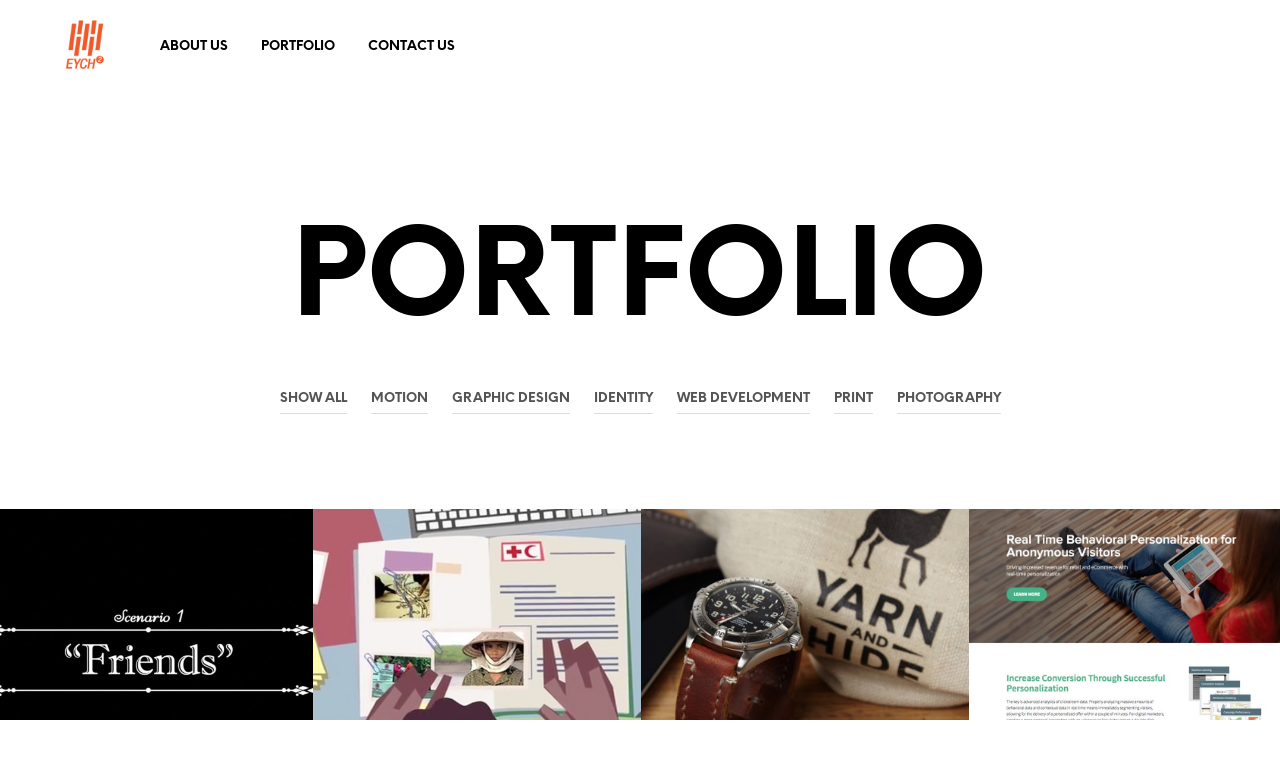

--- FILE ---
content_type: text/css
request_url: https://www.eych2.com/wp-content/plugins/getbowtied-shopkeeper-extender-d7674da/includes/gbt-blocks/social_media_profiles/assets/css/style.css?ver=1548949349
body_size: 81
content:
.gbt_18_sk_social_media_wrapper{vertical-align:middle;clear:both;margin:5px -15px 15px -15px;display:block}.gbt_18_sk_social_media_wrapper .gbt_18_sk_social_media_list{list-style:none;margin:0;padding:0;line-height:1em;font-size:24px}.gbt_18_sk_social_media_wrapper .gbt_18_sk_social_media_list.left{text-align:left}.gbt_18_sk_social_media_wrapper .gbt_18_sk_social_media_list.center{text-align:center}.gbt_18_sk_social_media_wrapper .gbt_18_sk_social_media_list.right{text-align:right}.gbt_18_sk_social_media_wrapper .gbt_18_sk_social_media_list:after,.gbt_18_sk_social_media_wrapper .gbt_18_sk_social_media_list:before{content:" ";display:table;clear:both}.gbt_18_sk_social_media_wrapper .gbt_18_sk_social_media_list .gbt_18_sk_social_media_item{padding:5px 15px;display:inline-block}.gbt_18_sk_social_media_wrapper .gbt_18_sk_social_media_list .gbt_18_sk_social_media_item .gbt_18_sk_social_media_link i{-webkit-transition:opacity .2s;-o-transition:opacity .2s;transition:opacity .2s}.gbt_18_sk_social_media_wrapper .gbt_18_sk_social_media_list .gbt_18_sk_social_media_item .gbt_18_sk_social_media_link:hover i{opacity:.7}.gbt_18_sk_social_media_wrapper .gbt_18_sk_social_media_list .gbt_18_sk_social_media_item .gbt_18_sk_social_media_link span{display:none}.gbt_18_sk_social_media_wrapper:after,.gbt_18_sk_social_media_wrapper:before{content:" ";display:table;clear:both}

--- FILE ---
content_type: text/css
request_url: https://www.eych2.com/wp-content/plugins/getbowtied-shopkeeper-extender-d7674da/includes/gbt-blocks/categories_grid/assets/css/style.css?ver=1548949349
body_size: 1022
content:
@media (min-width:640px){.gbt_18_sk_categories_grid.alignfull{padding:0 15px}}@media (max-width:639px){.gbt_18_sk_categories_grid.alignfull .gbt_18_sk_categories_grid_wrapper div{padding:0}}@media (max-width:639px){.gbt_18_sk_categories_grid:not(.alignfull) .gbt_18_sk_category_1,.gbt_18_sk_categories_grid:not(.alignfull) .gbt_18_sk_category_2,.gbt_18_sk_categories_grid:not(.alignfull) .gbt_18_sk_category_3,.gbt_18_sk_categories_grid:not(.alignfull) .gbt_18_sk_category_4,.gbt_18_sk_categories_grid:not(.alignfull) .gbt_18_sk_category_5,.gbt_18_sk_categories_grid:not(.alignfull) .gbt_18_sk_category_6,.gbt_18_sk_categories_grid:not(.alignfull) .gbt_18_sk_category_more_than_6{padding-left:0;padding-right:0}}@media (min-width:641px){.gbt_18_sk_categories_grid:not(.alignfull) .gbt_18_sk_categories_grid_wrapper{margin:0 -0.625rem}}@media (min-width:640px) and (max-width:1024px){.gbt_18_sk_categories_grid:not(.alignfull) .gbt_18_sk_categories_grid_wrapper .gbt_18_sk_category_name{padding:20px}}.gbt_18_sk_categories_grid article .gbt_18_sk_categories_grid_wrapper{margin-bottom:0px}.gbt_18_sk_categories_grid .gbt_18_sk_categories_grid_wrapper .gbt_18_sk_category_grid_box{overflow:hidden;position:relative;display:block;backface-visibility:hidden;-webkit-backface-visibility:hidden}.gbt_18_sk_categories_grid .gbt_18_sk_categories_grid_wrapper .gbt_18_sk_category_count{margin-left:7px}.gbt_18_sk_categories_grid .gbt_18_sk_categories_grid_wrapper .gbt_18_sk_category_grid_box:hover .gbt_18_sk_category_item_bkg{-webkit-transform:translate3d(0, 0, 0);transform:translate3d(0, 0, 0)}.gbt_18_sk_categories_grid .gbt_18_sk_categories_grid_wrapper .gbt_18_sk_category_item_bkg{height:100%;position:absolute;top:0;left:0;bottom:0;right:0;display:block;background-color:#333;background-size:cover;background-repeat:no-repeat;background-position:center;width:-webkit-calc(100% + 50px);width:calc(100% + 50px);max-width:none;min-height:100.6%;-webkit-transition:opacity 0.35s, -webkit-transform 0.35s;transition:opacity 0.35s, -webkit-transform 0.35s;-o-transition:opacity 0.35s, transform 0.35s;transition:opacity 0.35s, transform 0.35s;transition:opacity 0.35s, transform 0.35s, -webkit-transform 0.35s;-webkit-transform:translate3d(-40px, 0, 0);transform:translate3d(-40px, 0, 0)}.gbt_18_sk_categories_grid .gbt_18_sk_categories_grid_wrapper:after,.gbt_18_sk_categories_grid .gbt_18_sk_categories_grid_wrapper:before{content:" ";display:table}.gbt_18_sk_categories_grid .gbt_18_sk_categories_grid_wrapper .gbt_18_sk_category_grid_box{overflow:hidden;position:relative;display:block;backface-visibility:hidden;-webkit-backface-visibility:hidden}.gbt_18_sk_categories_grid .gbt_18_sk_categories_grid_wrapper .gbt_18_sk_category_item{display:table!important;width:100%;position:relative;text-decoration:none;border-spacing:0}.gbt_18_sk_categories_grid .gbt_18_sk_categories_grid_wrapper .gbt_18_sk_category_name{width:100%;display:table-cell;line-height:1.333em;text-decoration:none;padding:33px 30px;color:#fff;background:rgba(0, 0, 0, 0);-webkit-transition:all 0.35s ease;-o-transition:all 0.35s ease;transition:all 0.35s ease;position:relative;z-index:2}.gbt_18_sk_categories_grid .gbt_18_sk_categories_grid_wrapper .gbt_18_sk_category_name:hover{background:rgba(0, 0, 0, 0.6)}@media (min-width:40em){.gbt_18_sk_categories_grid_wrapper .gbt_18_sk_category_1{width:50%;padding-right:0.625rem;padding-left:0.625rem;float:left;margin-bottom:1.25rem}.gbt_18_sk_categories_grid_wrapper .gbt_18_sk_category_2{width:25%;padding-right:0.625rem;padding-left:0.625rem;float:left;margin-bottom:1.25rem}.gbt_18_sk_categories_grid_wrapper .gbt_18_sk_category_3{width:25%;padding-right:0.625rem;padding-left:0.625rem;float:left;margin-bottom:1.25rem}.gbt_18_sk_categories_grid_wrapper .gbt_18_sk_category_4{width:25%;padding-right:0.625rem;padding-left:0.625rem;float:right;margin-bottom:1.25rem}.gbt_18_sk_categories_grid_wrapper .gbt_18_sk_category_5{width:25%;padding-right:0.625rem;padding-left:0.625rem;float:left;margin-bottom:1.25rem}.gbt_18_sk_categories_grid_wrapper .gbt_18_sk_category_6{width:50%;padding-right:0.625rem;padding-left:0.625rem;float:left;margin-bottom:1.25rem}.gbt_18_sk_categories_grid_wrapper .gbt_18_sk_category_more_than_6{width:33.33333%;padding-right:0.625rem;padding-left:0.625rem;float:left;margin-bottom:1.25rem}.gbt_18_sk_categories_grid_wrapper .gbt_18_sk_category_original_grid{width:25%;padding-right:0.625rem;padding-left:0.625rem;float:left;margin-bottom:1.25rem}.gbt_18_sk_categories_grid_wrapper .gbt_18_sk_category_five_cat_1{width:50%;padding-right:0.625rem;padding-left:0.625rem;float:left;margin-bottom:1.25rem}.gbt_18_sk_categories_grid_wrapper .gbt_18_sk_category_five_cat_2{width:50%;padding-right:0.625rem;padding-left:0.625rem;float:right;margin-bottom:1.25rem}.gbt_18_sk_categories_grid_wrapper .gbt_18_sk_category_five_cat_3{width:25%;padding-right:0.625rem;padding-left:0.625rem;float:right;margin-bottom:1.25rem}.gbt_18_sk_categories_grid_wrapper .gbt_18_sk_category_five_cat_4{width:25%;padding-right:0.625rem;padding-left:0.625rem;float:right;margin-bottom:1.25rem}.gbt_18_sk_categories_grid_wrapper .gbt_18_sk_category_five_cat_5{width:50%;padding-right:0.625rem;padding-left:0.625rem;float:left;margin-bottom:1.25rem}.gbt_18_sk_categories_grid_wrapper .gbt_18_sk_category_four_cat_1{width:50%;padding-right:0.625rem;padding-left:0.625rem;float:left;margin-bottom:1.25rem}.gbt_18_sk_categories_grid_wrapper .gbt_18_sk_category_four_cat_2{width:50%;padding-right:0.625rem;padding-left:0.625rem;float:left;margin-bottom:1.25rem}.gbt_18_sk_categories_grid_wrapper .gbt_18_sk_category_four_cat_3{width:25%;padding-right:0.625rem;padding-left:0.625rem;float:left;margin-bottom:1.25rem}.gbt_18_sk_categories_grid_wrapper .gbt_18_sk_category_four_cat_4{width:25%;padding-right:0.625rem;padding-left:0.625rem;float:left;margin-bottom:1.25rem}.gbt_18_sk_categories_grid_wrapper .gbt_18_sk_category_three_cat_1{width:50%;padding-right:0.625rem;padding-left:0.625rem;float:left;margin-bottom:1.25rem}.gbt_18_sk_categories_grid_wrapper .gbt_18_sk_category_three_cat_2{width:50%;padding-right:0.625rem;padding-left:0.625rem;float:left;margin-bottom:1.25rem}.gbt_18_sk_categories_grid_wrapper .gbt_18_sk_category_three_cat_3{width:50%;padding-right:0.625rem;padding-left:0.625rem;float:left;margin-bottom:1.25rem}.gbt_18_sk_categories_grid_wrapper .gbt_18_sk_category_two_cat_1{width:50%;padding-right:0.625rem;padding-left:0.625rem;float:left;margin-bottom:1.25rem}.gbt_18_sk_categories_grid_wrapper .gbt_18_sk_category_two_cat_2{width:50%;padding-right:0.625rem;padding-left:0.625rem;float:left;margin-bottom:1.25rem}.gbt_18_sk_categories_grid_wrapper .gbt_18_sk_category_one_cat_1{width:100%;padding-right:0.625rem;padding-left:0.625rem;float:left;margin-bottom:1.25rem}.gbt_18_sk_categories_grid_wrapper .gbt_18_sk_category_1 .gbt_18_sk_category_item,.gbt_18_sk_categories_grid_wrapper .gbt_18_sk_category_2 .gbt_18_sk_category_item,.gbt_18_sk_categories_grid_wrapper .gbt_18_sk_category_4 .gbt_18_sk_category_item,.gbt_18_sk_categories_grid_wrapper .gbt_18_sk_category_five_cat_1 .gbt_18_sk_category_item,.gbt_18_sk_categories_grid_wrapper .gbt_18_sk_category_five_cat_3 .gbt_18_sk_category_item,.gbt_18_sk_categories_grid_wrapper .gbt_18_sk_category_five_cat_4 .gbt_18_sk_category_item,.gbt_18_sk_categories_grid_wrapper .gbt_18_sk_category_four_cat_1 .gbt_18_sk_category_item,.gbt_18_sk_categories_grid_wrapper .gbt_18_sk_category_one_cat_1 .gbt_18_sk_category_item,.gbt_18_sk_categories_grid_wrapper .gbt_18_sk_category_three_cat_1 .gbt_18_sk_category_item,.gbt_18_sk_categories_grid_wrapper .gbt_18_sk_category_two_cat_1 .gbt_18_sk_category_item,.gbt_18_sk_categories_grid_wrapper .gbt_18_sk_category_two_cat_2 .gbt_18_sk_category_item{height:34.16667rem}.gbt_18_sk_categories_grid_wrapper .gbt_18_sk_category_3 .gbt_18_sk_category_item,.gbt_18_sk_categories_grid_wrapper .gbt_18_sk_category_5 .gbt_18_sk_category_item,.gbt_18_sk_categories_grid_wrapper .gbt_18_sk_category_6 .gbt_18_sk_category_item,.gbt_18_sk_categories_grid_wrapper .gbt_18_sk_category_five_cat_2 .gbt_18_sk_category_item,.gbt_18_sk_categories_grid_wrapper .gbt_18_sk_category_five_cat_5 .gbt_18_sk_category_item,.gbt_18_sk_categories_grid_wrapper .gbt_18_sk_category_four_cat_2 .gbt_18_sk_category_item,.gbt_18_sk_categories_grid_wrapper .gbt_18_sk_category_four_cat_3 .gbt_18_sk_category_item,.gbt_18_sk_categories_grid_wrapper .gbt_18_sk_category_four_cat_4 .gbt_18_sk_category_item,.gbt_18_sk_categories_grid_wrapper .gbt_18_sk_category_more_than_6 .gbt_18_sk_category_item,.gbt_18_sk_categories_grid_wrapper .gbt_18_sk_category_three_cat_2 .gbt_18_sk_category_item,.gbt_18_sk_categories_grid_wrapper .gbt_18_sk_category_three_cat_3 .gbt_18_sk_category_item{height:16.45833rem}.gbt_18_sk_categories_grid_wrapper .gbt_18_sk_category_original_grid .gbt_18_sk_category_item{height:8.02083rem}}@media (min-width:40em) and (max-width:63.9375em){.gbt_18_sk_categories_grid_wrapper .gbt_18_sk_category_original_grid{width:50%;padding-right:0.625rem;padding-left:0.625rem;margin-bottom:1.25rem}.gbt_18_sk_categories_grid_wrapper .gbt_18_sk_category_1 .gbt_18_sk_category_item,.gbt_18_sk_categories_grid_wrapper .gbt_18_sk_category_2 .gbt_18_sk_category_item,.gbt_18_sk_categories_grid_wrapper .gbt_18_sk_category_4 .gbt_18_sk_category_item,.gbt_18_sk_categories_grid_wrapper .gbt_18_sk_category_five_cat_1 .gbt_18_sk_category_item,.gbt_18_sk_categories_grid_wrapper .gbt_18_sk_category_five_cat_3 .gbt_18_sk_category_item,.gbt_18_sk_categories_grid_wrapper .gbt_18_sk_category_five_cat_4 .gbt_18_sk_category_item,.gbt_18_sk_categories_grid_wrapper .gbt_18_sk_category_four_cat_1 .gbt_18_sk_category_item,.gbt_18_sk_categories_grid_wrapper .gbt_18_sk_category_one_cat_1 .gbt_18_sk_category_item,.gbt_18_sk_categories_grid_wrapper .gbt_18_sk_category_three_cat_1 .gbt_18_sk_category_item,.gbt_18_sk_categories_grid_wrapper .gbt_18_sk_category_two_cat_1 .gbt_18_sk_category_item,.gbt_18_sk_categories_grid_wrapper .gbt_18_sk_category_two_cat_2 .gbt_18_sk_category_item{height:16.45833rem}.gbt_18_sk_categories_grid_wrapper .gbt_18_sk_category_3 .gbt_18_sk_category_item,.gbt_18_sk_categories_grid_wrapper .gbt_18_sk_category_5 .gbt_18_sk_category_item,.gbt_18_sk_categories_grid_wrapper .gbt_18_sk_category_6 .gbt_18_sk_category_item,.gbt_18_sk_categories_grid_wrapper .gbt_18_sk_category_five_cat_2 .gbt_18_sk_category_item,.gbt_18_sk_categories_grid_wrapper .gbt_18_sk_category_five_cat_5 .gbt_18_sk_category_item,.gbt_18_sk_categories_grid_wrapper .gbt_18_sk_category_four_cat_2 .gbt_18_sk_category_item,.gbt_18_sk_categories_grid_wrapper .gbt_18_sk_category_four_cat_3 .gbt_18_sk_category_item,.gbt_18_sk_categories_grid_wrapper .gbt_18_sk_category_four_cat_4 .gbt_18_sk_category_item,.gbt_18_sk_categories_grid_wrapper .gbt_18_sk_category_more_than_6 .gbt_18_sk_category_item,.gbt_18_sk_categories_grid_wrapper .gbt_18_sk_category_three_cat_2 .gbt_18_sk_category_item,.gbt_18_sk_categories_grid_wrapper .gbt_18_sk_category_three_cat_3 .gbt_18_sk_category_item{height:7.60417rem}.gbt_18_sk_categories_grid_wrapper .gbt_18_sk_category_original_grid .gbt_18_sk_category_item{height:10.97222rem}}@media (max-width:39.9375em){.gbt_18_sk_categories_grid_wrapper .gbt_18_sk_category_1,.gbt_18_sk_categories_grid_wrapper .gbt_18_sk_category_2,.gbt_18_sk_categories_grid_wrapper .gbt_18_sk_category_3,.gbt_18_sk_categories_grid_wrapper .gbt_18_sk_category_4,.gbt_18_sk_categories_grid_wrapper .gbt_18_sk_category_5,.gbt_18_sk_categories_grid_wrapper .gbt_18_sk_category_6,.gbt_18_sk_categories_grid_wrapper .gbt_18_sk_category_five_cat_1,.gbt_18_sk_categories_grid_wrapper .gbt_18_sk_category_five_cat_2,.gbt_18_sk_categories_grid_wrapper .gbt_18_sk_category_five_cat_3,.gbt_18_sk_categories_grid_wrapper .gbt_18_sk_category_five_cat_4,.gbt_18_sk_categories_grid_wrapper .gbt_18_sk_category_five_cat_5,.gbt_18_sk_categories_grid_wrapper .gbt_18_sk_category_four_cat_1,.gbt_18_sk_categories_grid_wrapper .gbt_18_sk_category_four_cat_2,.gbt_18_sk_categories_grid_wrapper .gbt_18_sk_category_four_cat_3,.gbt_18_sk_categories_grid_wrapper .gbt_18_sk_category_four_cat_4,.gbt_18_sk_categories_grid_wrapper .gbt_18_sk_category_more_than_6,.gbt_18_sk_categories_grid_wrapper .gbt_18_sk_category_one_cat_1,.gbt_18_sk_categories_grid_wrapper .gbt_18_sk_category_original_grid,.gbt_18_sk_categories_grid_wrapper .gbt_18_sk_category_three_cat_1,.gbt_18_sk_categories_grid_wrapper .gbt_18_sk_category_three_cat_2,.gbt_18_sk_categories_grid_wrapper .gbt_18_sk_category_three_cat_3,.gbt_18_sk_categories_grid_wrapper .gbt_18_sk_category_two_cat_1,.gbt_18_sk_categories_grid_wrapper .gbt_18_sk_category_two_cat_2{width:100%;padding-right:0.625rem;padding-left:0.625rem;margin-bottom:1.25rem}.gbt_18_sk_categories_grid_wrapper .gbt_18_sk_category_1 .gbt_18_sk_category_item,.gbt_18_sk_categories_grid_wrapper .gbt_18_sk_category_2 .gbt_18_sk_category_item,.gbt_18_sk_categories_grid_wrapper .gbt_18_sk_category_3 .gbt_18_sk_category_item,.gbt_18_sk_categories_grid_wrapper .gbt_18_sk_category_4 .gbt_18_sk_category_item,.gbt_18_sk_categories_grid_wrapper .gbt_18_sk_category_5 .gbt_18_sk_category_item,.gbt_18_sk_categories_grid_wrapper .gbt_18_sk_category_6 .gbt_18_sk_category_item,.gbt_18_sk_categories_grid_wrapper .gbt_18_sk_category_five_cat_1 .gbt_18_sk_category_item,.gbt_18_sk_categories_grid_wrapper .gbt_18_sk_category_five_cat_2 .gbt_18_sk_category_item,.gbt_18_sk_categories_grid_wrapper .gbt_18_sk_category_five_cat_3 .gbt_18_sk_category_item,.gbt_18_sk_categories_grid_wrapper .gbt_18_sk_category_five_cat_4 .gbt_18_sk_category_item,.gbt_18_sk_categories_grid_wrapper .gbt_18_sk_category_five_cat_5 .gbt_18_sk_category_item,.gbt_18_sk_categories_grid_wrapper .gbt_18_sk_category_four_cat_1 .gbt_18_sk_category_item,.gbt_18_sk_categories_grid_wrapper .gbt_18_sk_category_four_cat_2 .gbt_18_sk_category_item,.gbt_18_sk_categories_grid_wrapper .gbt_18_sk_category_four_cat_3 .gbt_18_sk_category_item,.gbt_18_sk_categories_grid_wrapper .gbt_18_sk_category_four_cat_4 .gbt_18_sk_category_item,.gbt_18_sk_categories_grid_wrapper .gbt_18_sk_category_more_than_6 .gbt_18_sk_category_item,.gbt_18_sk_categories_grid_wrapper .gbt_18_sk_category_one_cat_1 .gbt_18_sk_category_item,.gbt_18_sk_categories_grid_wrapper .gbt_18_sk_category_original_grid .gbt_18_sk_category_item,.gbt_18_sk_categories_grid_wrapper .gbt_18_sk_category_three_cat_1 .gbt_18_sk_category_item,.gbt_18_sk_categories_grid_wrapper .gbt_18_sk_category_three_cat_2 .gbt_18_sk_category_item,.gbt_18_sk_categories_grid_wrapper .gbt_18_sk_category_three_cat_3 .gbt_18_sk_category_item,.gbt_18_sk_categories_grid_wrapper .gbt_18_sk_category_two_cat_1 .gbt_18_sk_category_item,.gbt_18_sk_categories_grid_wrapper .gbt_18_sk_category_two_cat_2 .gbt_18_sk_category_item{height:13.33333rem}}@media (min-width:63.9375em){.gbt_18_sk_categories_grid_wrapper .gbt_18_sk_category_item:hover{opacity:1!important}.gbt_18_sk_categories_grid_wrapper .gbt_18_sk_category_item:hover .gbt_18_sk_category_count,.gbt_18_sk_categories_grid_wrapper .gbt_18_sk_category_item:hover .gbt_18_sk_category_name{opacity:1!important}}

--- FILE ---
content_type: text/css
request_url: https://www.eych2.com/wp-content/plugins/getbowtied-shopkeeper-extender-d7674da/includes/gbt-blocks/banner/assets/css/style.css?ver=5.0.3
body_size: 376
content:
.gbt_18_sk_banner.aligncenter{margin-left:auto;margin-right:auto}.gbt_18_sk_banner:hover{background-size:115%}.gbt_18_sk_banner:hover .gbt_18_sk_banner_background{-webkit-transform:scale(1.1);-ms-transform:scale(1.1);transform:scale(1.1)}.gbt_18_sk_banner a.gbt_18_sk_banner_wrapper{cursor:pointer;margin-bottom:30px;clear:both;position:relative;text-decoration:none!important}.gbt_18_sk_banner a.gbt_18_sk_banner_wrapper:hover{opacity:1}.gbt_18_sk_banner a.gbt_18_sk_banner_wrapper .gbt_18_sk_banner_wrapper_inner{padding:15px;overflow:hidden;position:relative;backface-visibility:hidden;-webkit-backface-visibility:hidden;height:100%}.gbt_18_sk_banner a.gbt_18_sk_banner_wrapper .gbt_18_sk_banner_wrapper_inner .gbt_18_sk_banner_background{width:100%;height:100%;position:absolute;top:0;left:0;bottom:0;right:0;display:block;background-color:#f5f5f5;background-size:cover;background-repeat:no-repeat;background-position:center;-webkit-transition:all 1s ease;-moz-transition:all 1s ease;-o-transition:all 1s ease;transition:all 1s ease;z-index:2}.gbt_18_sk_banner a.gbt_18_sk_banner_wrapper .gbt_18_sk_banner_wrapper_inner:before{content:"";display:block;position:absolute;top:0;left:0;width:100%;height:100%;transition:all 0.2s linear;-moz-transition:all 0.2s linear;-ms-transition:all 0.2s linear;-o-transition:all 0.2s linear;-webkit-transition:all 0.2s linear;z-index:3}.gbt_18_sk_banner a.gbt_18_sk_banner_wrapper .gbt_18_sk_banner_wrapper_inner:hover .gbt_18_sk_banner_background{-ms-transform:scale(1.1);transform:scale(1.1);-moz-transform:scale(1.1);-webkit-transform:scale(1.1)}.gbt_18_sk_banner a.gbt_18_sk_banner_wrapper .gbt_18_sk_banner_wrapper_inner:hover:before{background:rgba(0, 0, 0, 0.3)}.gbt_18_sk_banner a.gbt_18_sk_banner_wrapper .gbt_18_sk_banner_wrapper_inner .gbt_18_sk_banner_content{padding:20px;text-align:center;display:table;width:100%;height:100%;-webkit-box-sizing:border-box;box-sizing:border-box;position:relative;z-index:5}.gbt_18_sk_banner a.gbt_18_sk_banner_wrapper .gbt_18_sk_banner_wrapper_inner .gbt_18_sk_banner_content .gbt_18_sk_banner_text_content{display:table-cell;vertical-align:middle;text-align:center;position:relative;z-index:999}.gbt_18_sk_banner a.gbt_18_sk_banner_wrapper .gbt_18_sk_banner_wrapper_inner .gbt_18_sk_banner_content .gbt_18_sk_banner_text_content .gbt_18_sk_banner_title{padding:0;margin:0;line-height:1.391em;text-decoration:none}.gbt_18_sk_banner a.gbt_18_sk_banner_wrapper .gbt_18_sk_banner_wrapper_inner .gbt_18_sk_banner_content .gbt_18_sk_banner_text_content .gbt_18_sk_banner_subtitle{padding:0;margin:0;font-weight:normal;line-height:1.5em;text-decoration:none}

--- FILE ---
content_type: text/plain
request_url: https://www.google-analytics.com/j/collect?v=1&_v=j102&a=1044585054&t=pageview&_s=1&dl=https%3A%2F%2Fwww.eych2.com%2F%3Fpage_id%3D56&ul=en-us%40posix&dt=Portfolio%20-%20Eych2&sr=1280x720&vp=1280x720&_u=IEBAAEABAAAAACAAI~&jid=582759676&gjid=2070541518&cid=2074461971.1768905402&tid=UA-33973756-1&_gid=1794532435.1768905402&_r=1&_slc=1&z=55963541
body_size: -449
content:
2,cG-VD8MRZX2YH